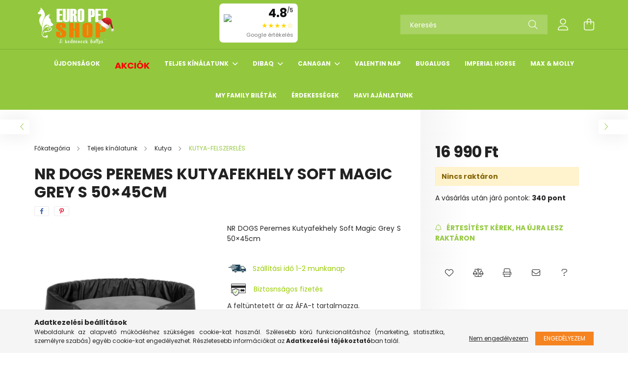

--- FILE ---
content_type: text/html; charset=UTF-8
request_url: https://www.europetshop.hu/NR-DOGS-Peremes-Kutyafekhely-Soft-Magic-Grey-S-504
body_size: 21660
content:
<!DOCTYPE html>
<html lang="hu">
<head>
    <meta charset="utf-8">
<meta name="description" content="NR DOGS Peremes Kutyafekhely Soft Magic Grey S 50×45cm, NR DOGS Peremes Kutyafekhely Soft Magic Grey S 50×45cm">
<meta name="robots" content="index, follow">
<meta http-equiv="X-UA-Compatible" content="IE=Edge">
<meta property="og:site_name" content="Euro Pet Shop" />
<meta property="og:title" content="NR DOGS Peremes Kutyafekhely Soft Magic Grey S 50×45cm">
<meta property="og:description" content="NR DOGS Peremes Kutyafekhely Soft Magic Grey S 50×45cm, NR DOGS Peremes Kutyafekhely Soft Magic Grey S 50×45cm">
<meta property="og:type" content="product">
<meta property="og:url" content="https://www.europetshop.hu/NR-DOGS-Peremes-Kutyafekhely-Soft-Magic-Grey-S-504">
<meta property="og:image" content="https://www.europetshop.hu/img/11972/5999573310324/5999573310324.webp">
<meta name="theme-color" content="#000000">
<meta name="msapplication-TileColor" content="#000000">
<meta name="mobile-web-app-capable" content="yes">
<meta name="apple-mobile-web-app-capable" content="yes">
<meta name="MobileOptimized" content="320">
<meta name="HandheldFriendly" content="true">

<title>NR DOGS Peremes Kutyafekhely Soft Magic Grey S 50×45cm</title>


<script>
var service_type="shop";
var shop_url_main="https://www.europetshop.hu";
var actual_lang="hu";
var money_len="0";
var money_thousend=" ";
var money_dec=",";
var shop_id=11972;
var unas_design_url="https:"+"/"+"/"+"www.europetshop.hu"+"/"+"!common_design"+"/"+"base"+"/"+"002103"+"/";
var unas_design_code='002103';
var unas_base_design_code='2100';
var unas_design_ver=4;
var unas_design_subver=4;
var unas_shop_url='https://www.europetshop.hu';
var responsive="yes";
var price_nullcut_disable=1;
var config_plus=new Array();
config_plus['product_tooltip']=1;
config_plus['cart_redirect']=1;
config_plus['money_type']='Ft';
config_plus['money_type_display']='Ft';
config_plus['already_registered_email']=1;
config_plus['change_address_on_order_methods']=1;
var lang_text=new Array();

var UNAS = UNAS || {};
UNAS.shop={"base_url":'https://www.europetshop.hu',"domain":'www.europetshop.hu',"username":'europetshop.unas.hu',"id":11972,"lang":'hu',"currency_type":'Ft',"currency_code":'HUF',"currency_rate":'1',"currency_length":0,"base_currency_length":0,"canonical_url":'https://www.europetshop.hu/NR-DOGS-Peremes-Kutyafekhely-Soft-Magic-Grey-S-504'};
UNAS.design={"code":'002103',"page":'product_details'};
UNAS.api_auth="400ed35bc762bcc213175f99ed6d1f53";
UNAS.customer={"email":'',"id":0,"group_id":0,"without_registration":0};
UNAS.shop["category_id"]="291438";
UNAS.shop["sku"]="5999573310324";
UNAS.shop["product_id"]="550473933";
UNAS.shop["only_private_customer_can_purchase"] = false;
 

UNAS.text = {
    "button_overlay_close": `Bezár`,
    "popup_window": `Felugró ablak`,
    "list": `lista`,
    "updating_in_progress": `frissítés folyamatban`,
    "updated": `frissítve`,
    "is_opened": `megnyitva`,
    "is_closed": `bezárva`,
    "deleted": `törölve`,
    "consent_granted": `hozzájárulás megadva`,
    "consent_rejected": `hozzájárulás elutasítva`,
    "field_is_incorrect": `mező hibás`,
    "error_title": `Hiba!`,
    "product_variants": `termék változatok`,
    "product_added_to_cart": `A termék a kosárba került`,
    "product_added_to_cart_with_qty_problem": `A termékből csak [qty_added_to_cart] [qty_unit] került kosárba`,
    "product_removed_from_cart": `A termék törölve a kosárból`,
    "reg_title_name": `Név`,
    "reg_title_company_name": `Cégnév`,
    "number_of_items_in_cart": `Kosárban lévő tételek száma`,
    "cart_is_empty": `A kosár üres`,
    "cart_updated": `A kosár frissült`
};


UNAS.text["delete_from_compare"]= `Törlés összehasonlításból`;
UNAS.text["comparison"]= `Összehasonlítás`;

UNAS.text["delete_from_favourites"]= `Törlés a kedvencek közül`;
UNAS.text["add_to_favourites"]= `Kedvencekhez`;

UNAS.text["change_address_error_on_shipping_method"] = `Az újonnan létrehozott cím a kiválasztott szállítási módnál nem használható`;
UNAS.text["change_address_error_on_billing_method"] = `Az újonnan létrehozott cím a kiválasztott számlázási módnál nem használható`;





window.lazySizesConfig=window.lazySizesConfig || {};
window.lazySizesConfig.loadMode=1;
window.lazySizesConfig.loadHidden=false;

window.dataLayer = window.dataLayer || [];
function gtag(){dataLayer.push(arguments)};
gtag('js', new Date());
</script>

<script src="https://www.europetshop.hu/!common_packages/jquery/jquery-3.2.1.js?mod_time=1759314984"></script>
<script src="https://www.europetshop.hu/!common_packages/jquery/plugins/migrate/migrate.js?mod_time=1759314984"></script>
<script src="https://www.europetshop.hu/!common_packages/jquery/plugins/autocomplete/autocomplete.js?mod_time=1759314984"></script>
<script src="https://www.europetshop.hu/!common_packages/jquery/plugins/tools/overlay/overlay.js?mod_time=1759314984"></script>
<script src="https://www.europetshop.hu/!common_packages/jquery/plugins/tools/toolbox/toolbox.expose.js?mod_time=1759314984"></script>
<script src="https://www.europetshop.hu/!common_packages/jquery/plugins/lazysizes/lazysizes.min.js?mod_time=1759314984"></script>
<script src="https://www.europetshop.hu/!common_packages/jquery/plugins/lazysizes/plugins/bgset/ls.bgset.min.js?mod_time=1759314984"></script>
<script src="https://www.europetshop.hu/!common_packages/jquery/own/shop_common/exploded/common.js?mod_time=1764831093"></script>
<script src="https://www.europetshop.hu/!common_packages/jquery/own/shop_common/exploded/common_overlay.js?mod_time=1759314984"></script>
<script src="https://www.europetshop.hu/!common_packages/jquery/own/shop_common/exploded/common_shop_popup.js?mod_time=1759314984"></script>
<script src="https://www.europetshop.hu/!common_packages/jquery/own/shop_common/exploded/page_product_details.js?mod_time=1759314984"></script>
<script src="https://www.europetshop.hu/!common_packages/jquery/own/shop_common/exploded/function_favourites.js?mod_time=1759314984"></script>
<script src="https://www.europetshop.hu/!common_packages/jquery/own/shop_common/exploded/function_compare.js?mod_time=1759314984"></script>
<script src="https://www.europetshop.hu/!common_packages/jquery/own/shop_common/exploded/function_recommend.js?mod_time=1759314984"></script>
<script src="https://www.europetshop.hu/!common_packages/jquery/own/shop_common/exploded/function_product_print.js?mod_time=1759314984"></script>
<script src="https://www.europetshop.hu/!common_packages/jquery/own/shop_common/exploded/function_product_subscription.js?mod_time=1759314984"></script>
<script src="https://www.europetshop.hu/!common_packages/jquery/plugins/hoverintent/hoverintent.js?mod_time=1759314984"></script>
<script src="https://www.europetshop.hu/!common_packages/jquery/own/shop_tooltip/shop_tooltip.js?mod_time=1759314984"></script>
<script src="https://www.europetshop.hu/!common_packages/jquery/plugins/responsive_menu/responsive_menu-unas.js?mod_time=1759314984"></script>
<script src="https://www.europetshop.hu/!common_design/base/002100/main.js?mod_time=1759314986"></script>
<script src="https://www.europetshop.hu/!common_packages/jquery/plugins/flickity/v3/flickity.pkgd.min.js?mod_time=1759314984"></script>
<script src="https://www.europetshop.hu/!common_packages/jquery/plugins/toastr/toastr.min.js?mod_time=1759314984"></script>
<script src="https://www.europetshop.hu/!common_packages/jquery/plugins/tippy/popper-2.4.4.min.js?mod_time=1759314984"></script>
<script src="https://www.europetshop.hu/!common_packages/jquery/plugins/tippy/tippy-bundle.umd.min.js?mod_time=1759314984"></script>
<script src="https://www.europetshop.hu/!common_packages/jquery/plugins/photoswipe/photoswipe.min.js?mod_time=1759314984"></script>
<script src="https://www.europetshop.hu/!common_packages/jquery/plugins/photoswipe/photoswipe-ui-default.min.js?mod_time=1759314984"></script>

<link href="https://www.europetshop.hu/temp/shop_11972_2baf1db9c2ef25bd2bfc6dd9078d3372.css?mod_time=1768907173" rel="stylesheet" type="text/css">

<link href="https://www.europetshop.hu/NR-DOGS-Peremes-Kutyafekhely-Soft-Magic-Grey-S-504" rel="canonical">
<link href="https://www.europetshop.hu/shop_ordered/11972/design_pic/favicon.ico" rel="shortcut icon">
<script>
        var google_consent=1;
    
        gtag('consent', 'default', {
           'ad_storage': 'denied',
           'ad_user_data': 'denied',
           'ad_personalization': 'denied',
           'analytics_storage': 'denied',
           'functionality_storage': 'denied',
           'personalization_storage': 'denied',
           'security_storage': 'granted'
        });

    
        gtag('consent', 'update', {
           'ad_storage': 'denied',
           'ad_user_data': 'denied',
           'ad_personalization': 'denied',
           'analytics_storage': 'denied',
           'functionality_storage': 'denied',
           'personalization_storage': 'denied',
           'security_storage': 'granted'
        });

        </script>
    <script async src="https://www.googletagmanager.com/gtag/js?id=G-KE1EKPCL14"></script>    <script>
    gtag('config', 'G-KE1EKPCL14');

        </script>
        <script>
    var google_analytics=1;

                gtag('event', 'view_item', {
              "currency": "HUF",
              "value": '16990',
              "items": [
                  {
                      "item_id": "5999573310324",
                      "item_name": "NR DOGS Peremes Kutyafekhely Soft Magic Grey S 50×45cm",
                      "item_category": "Teljes kínálatunk/Kutya/KUTYA-FELSZERELÉS",
                      "price": '16990'
                  }
              ],
              'non_interaction': true
            });
               </script>
           <script>
        gtag('config', 'AW-11228417622',{'allow_enhanced_conversions':true});
                </script>
            <script>
        var google_ads=1;

                gtag('event','remarketing', {
            'ecomm_pagetype': 'product',
            'ecomm_prodid': ["5999573310324"],
            'ecomm_totalvalue': 16990        });
            </script>
    
    <script>
    var facebook_pixel=1;
    /* <![CDATA[ */
        !function(f,b,e,v,n,t,s){if(f.fbq)return;n=f.fbq=function(){n.callMethod?
            n.callMethod.apply(n,arguments):n.queue.push(arguments)};if(!f._fbq)f._fbq=n;
            n.push=n;n.loaded=!0;n.version='2.0';n.queue=[];t=b.createElement(e);t.async=!0;
            t.src=v;s=b.getElementsByTagName(e)[0];s.parentNode.insertBefore(t,s)}(window,
                document,'script','//connect.facebook.net/en_US/fbevents.js');

        fbq('init', '242735951801495');
                fbq('track', 'PageView', {}, {eventID:'PageView.aXBRk8XvT908LclxVRxmWAAAJZY'});
        
        fbq('track', 'ViewContent', {
            content_name: 'NR DOGS Peremes Kutyafekhely Soft Magic Grey S 50×45cm',
            content_category: 'Teljes kínálatunk > Kutya > KUTYA-FELSZERELÉS',
            content_ids: ['5999573310324'],
            contents: [{'id': '5999573310324', 'quantity': '1'}],
            content_type: 'product',
            value: 16990.00000012,
            currency: 'HUF'
        }, {eventID:'ViewContent.aXBRk8XvT908LclxVRxmWAAAJZY'});

        
        $(document).ready(function() {
            $(document).on("addToCart", function(event, product_array){
                facebook_event('AddToCart',{
					content_name: product_array.name,
					content_category: product_array.category,
					content_ids: [product_array.sku],
					contents: [{'id': product_array.sku, 'quantity': product_array.qty}],
					content_type: 'product',
					value: product_array.price,
					currency: 'HUF'
				}, {eventID:'AddToCart.' + product_array.event_id});
            });

            $(document).on("addToFavourites", function(event, product_array){
                facebook_event('AddToWishlist', {
                    content_ids: [product_array.sku],
                    content_type: 'product'
                }, {eventID:'AddToFavourites.' + product_array.event_id});
            });
        });

    /* ]]> */
    </script>


<script src="https://www.onlinepenztarca.hu/js/onlinepenztarcajs.js?btr=5l8uA-I3ZmI-nhwOB-vTBoW" async></script>


<script>

;(function() {
  const script = document.createElement('script');
  script.src = 'https://widget.molin.ai/shop-ai.js?w=3xhd1suj';
  script.type = 'module';
  document.head.appendChild(script);
})();

</script>


    <meta content="width=device-width, initial-scale=1.0" name="viewport" />
    <link rel="preconnect" href="https://fonts.gstatic.com">
    <link rel="preload" href="https://fonts.googleapis.com/css2?family=Poppins:wght@400;700&display=swap" as="style" />
    <link rel="stylesheet" href="https://fonts.googleapis.com/css2?family=Poppins:wght@400;700&display=swap" media="print" onload="this.media='all'">
    <noscript>
        <link rel="stylesheet" href="https://fonts.googleapis.com/css2?family=Poppins:wght@400;700&display=swap" />
    </noscript>
    
    
    
    
    

    
    
    
            
        
        
        
        
        
    
    
</head>




<body class='design_ver4 design_subver1 design_subver2 design_subver3 design_subver4' id="ud_shop_artdet">
    <div id="fb-root"></div>
    <script>
        window.fbAsyncInit = function() {
            FB.init({
                xfbml            : true,
                version          : 'v22.0'
            });
        };
    </script>
    <script async defer crossorigin="anonymous" src="https://connect.facebook.net/hu_HU/sdk.js"></script>
    <div id="image_to_cart" style="display:none; position:absolute; z-index:100000;"></div>
<div class="overlay_common overlay_warning" id="overlay_cart_add"></div>
<script>$(document).ready(function(){ overlay_init("cart_add",{"onBeforeLoad":false}); });</script>
<div id="overlay_login_outer"></div>	
	<script>
	$(document).ready(function(){
	    var login_redir_init="";

		$("#overlay_login_outer").overlay({
			onBeforeLoad: function() {
                var login_redir_temp=login_redir_init;
                if (login_redir_act!="") {
                    login_redir_temp=login_redir_act;
                    login_redir_act="";
                }

									$.ajax({
						type: "GET",
						async: true,
						url: "https://www.europetshop.hu/shop_ajax/ajax_popup_login.php",
						data: {
							shop_id:"11972",
							lang_master:"hu",
                            login_redir:login_redir_temp,
							explicit:"ok",
							get_ajax:"1"
						},
						success: function(data){
							$("#overlay_login_outer").html(data);
							if (unas_design_ver >= 5) $("#overlay_login_outer").modal('show');
							$('#overlay_login1 input[name=shop_pass_login]').keypress(function(e) {
								var code = e.keyCode ? e.keyCode : e.which;
								if(code.toString() == 13) {		
									document.form_login_overlay.submit();		
								}	
							});	
						}
					});
								},
			top: 50,
			mask: {
	color: "#000000",
	loadSpeed: 200,
	maskId: "exposeMaskOverlay",
	opacity: 0.7
},
			closeOnClick: (config_plus['overlay_close_on_click_forced'] === 1),
			onClose: function(event, overlayIndex) {
				$("#login_redir").val("");
			},
			load: false
		});
		
			});
	function overlay_login() {
		$(document).ready(function(){
			$("#overlay_login_outer").overlay().load();
		});
	}
	function overlay_login_remind() {
        if (unas_design_ver >= 5) {
            $("#overlay_remind").overlay().load();
        } else {
            $(document).ready(function () {
                $("#overlay_login_outer").overlay().close();
                setTimeout('$("#overlay_remind").overlay().load();', 250);
            });
        }
	}

    var login_redir_act="";
    function overlay_login_redir(redir) {
        login_redir_act=redir;
        $("#overlay_login_outer").overlay().load();
    }
	</script>  
	<div class="overlay_common overlay_info" id="overlay_remind"></div>
<script>$(document).ready(function(){ overlay_init("remind",[]); });</script>

	<script>
    	function overlay_login_error_remind() {
		$(document).ready(function(){
			load_login=0;
			$("#overlay_error").overlay().close();
			setTimeout('$("#overlay_remind").overlay().load();', 250);	
		});
	}
	</script>  
	<div class="overlay_common overlay_info" id="overlay_newsletter"></div>
<script>$(document).ready(function(){ overlay_init("newsletter",[]); });</script>

<script>
function overlay_newsletter() {
    $(document).ready(function(){
        $("#overlay_newsletter").overlay().load();
    });
}
</script>
<div class="overlay_common overlay_info" id="overlay_product_subscription"></div>
<script>$(document).ready(function(){ overlay_init("product_subscription",[]); });</script>
<div class="overlay_common overlay_error" id="overlay_script"></div>
<script>$(document).ready(function(){ overlay_init("script",[]); });</script>
    <script>
    $(document).ready(function() {
        $.ajax({
            type: "GET",
            url: "https://www.europetshop.hu/shop_ajax/ajax_stat.php",
            data: {master_shop_id:"11972",get_ajax:"1"}
        });
    });
    </script>
    

<div id="container" class="no-slideshow  page_shop_artdet_5999573310324  js-ajax-filter-box-checking filter-not-exists">
            <header class="header position-relative">
            
            <div class="header-inner">
                <div class="header-container container">
                    <div class="row gutters-5 flex-nowrap justify-content-center align-items-center">
                            <div id="header_logo_img" class="js-element logo col-auto flex-shrink-1 order-2 order-xl-1" data-element-name="header_logo">
        <div class="header_logo-img-container">
            <div class="header_logo-img-wrapper">
                                                            <a href="https://www.europetshop.hu/">                        <picture>
                                                                                    <img                                  width="168" height="80"
                                                                  src="https://www.europetshop.hu/!common_design/custom/europetshop.unas.hu/element/layout_hu_header_logo-300x80_1_default.png?time=1762858534"
                                 srcset="https://www.europetshop.hu/!common_design/custom/europetshop.unas.hu/element/layout_hu_header_logo-300x80_1_default.png?time=1762858534 1x"
                                 alt="Euro Pet Shop"/>
                        </picture>
                        </a>                                                </div>
        </div>
    </div>


                        <div class="header__left col-auto col-xl order-1 order-xl-2">
                            <div class="d-flex align-items-center justify-content-center">
                                <button type="button" class="hamburger__btn js-hamburger-btn dropdown--btn d-xl-none" id="hamburger__btn" aria-label="hamburger button" data-btn-for=".hamburger__dropdown">
                                    <span class="hamburger__btn-icon icon--hamburger"></span>
                                </button>
                                    <div class="js-element header_text_section_2 d-none d-xl-block" data-element-name="header_text_section_2">
        <div class="element__content ">
                            <div class="element__html slide-1"><!-- Google rating badge 160x80 -->
<a href="https://www.google.com/search?hl=hu&q=Euro%20Pet%20Shop%20V%C3%A9lem%C3%A9nyek&rflfq=1&num=20&stick=H4sIAAAAAAAAAONgkxI2MTY2sTA2t7AwN7c0NzI1sjQ02sDI-IpRyrW0KF8hILVEITgjv0Ah7PDKnNTcwyvzKlOzF7HikQQAzHLELlQAAAA&rldimm=4334837887797252912&tbm=lcl&sa=X&ved=0CB8Q9fQKKABqFwoTCKi76IiC748DFQAAAAAdAAAAABAG&biw=1657&bih=885&dpr=1#lkt=LocalPoiReviews" target="_blank" rel="noopener noreferrer" target="_blank" rel="noopener noreferrer"
   aria-label="Google vélemények - Euro Pet Export Kft"
   style="display:inline-block; width:160px; height:80px; text-decoration:none; border-radius:8px; overflow:hidden;">
  <div style="box-sizing:border-box; width:160px; height:80px; background:#ffffff; padding:8px; display:flex; align-items:center; justify-content:space-between; gap:8px; border:1px solid rgba(0,0,0,0.06);">
    
    <!-- Google icon -->
    <img alt="Google" src="https://t3.gstatic.com/faviconV2?url=https://www.google.com/&client=LOCAL_TOP_WEB_PROVIDERS&type=FAVICON&size=32&fallback_opts=TYPE,SIZE,URL=="
         style="width:36px; height:36px; display:block; flex:0 0 36px;">

    <!-- Right side block -->
    <div style="display:flex; flex-direction:column; justify-content:center; flex:1; min-width:0;">

      <!-- Rating number aligned right -->
      <div style="font-weight:700; font-size:24px; line-height:1; color:#111; display:flex; justify-content:flex-end; gap:4px;">
        <span>4.8</span>
        <span style="font-size:12px; color:#666;">/5</span>
      </div>

      <!-- Stars -->
      <div style="margin-top:6px; font-size:14px; color:#FFD700; line-height:1; text-align:right;">
       ★★★★☆
      </div>


      <!-- Label -->
      <div style="font-size:11px; color:#777; margin-top:4px; text-align:right;">
        Google értékelés
      </div>
    </div>

  </div>
</a>


  
 

</div>
                    </div>
    </div>

                            </div>
                        </div>

                        <div class="header__right col col-xl-auto order-3 py-3 py-lg-5">
                            <div class="d-flex align-items-center justify-content-end">
                                
                                
                                <div class="search-open-btn d-block d-lg-none icon--search text-center" onclick="toggleSearch();"></div>
                                <div class="search__container">
                                    <div class="search-box position-relative ml-auto container px-0 browser-is-chrome" id="box_search_content">
    <form name="form_include_search" id="form_include_search" action="https://www.europetshop.hu/shop_search.php" method="get">
        <div class="box-search-group mb-0">
            <input data-stay-visible-breakpoint="992" name="search" id="box_search_input" value=""
                   aria-label="Keresés" pattern=".{3,100}" title="Hosszabb kereső kifejezést írjon be!" placeholder="Keresés"
                   type="text" maxlength="100" class="ac_input form-control js-search-input" autocomplete="off" required            >
            <div class="search-box__search-btn-outer input-group-append" title="Keresés">
                <button class="search-btn" aria-label="Keresés">
                    <span class="search-btn-icon icon--search"></span>
                </button>
            </div>
            <div class="search__loading">
                <div class="loading-spinner--small"></div>
            </div>
        </div>
        <div class="search-box__mask"></div>
    </form>
    <div class="ac_results"></div>
</div>
<script>
    $(document).ready(function(){
        $(document).on('smartSearchInputLoseFocus', function(){
            if ($('.js-search-smart-autocomplete').length>0) {
                setTimeout(function(){
                    let height = $(window).height() - ($('.js-search-smart-autocomplete').offset().top - $(window).scrollTop()) - 20;
                    $('.search-smart-autocomplete').css('max-height', height + 'px');
                }, 300);
            }
        });
    });
</script>



                                </div>
                                <div class="profil__container">
                                                <div class="profile">
            <button type="button" class="profile__btn js-profile-btn dropdown--btn" id="profile__btn" data-orders="https://www.europetshop.hu/shop_order_track.php" aria-label="profile button" data-btn-for=".profile__dropdown">
                <span class="profile__btn-icon icon--head"></span>
            </button>
        </div>
    
                                </div>
                                <div class="cart-box__container pr-3 pr-xl-0">
                                    <button class="cart-box__btn dropdown--btn" aria-label="cart button" type="button" data-btn-for=".cart-box__dropdown">
                                        <span class="cart-box__btn-icon icon--cart">
                                                <span id='box_cart_content' class='cart-box'>            </span>
                                        </span>
                                    </button>
                                </div>
                            </div>
                        </div>
                    </div>
                </div>
            </div>
                            <div class="header-menus d-none d-xl-block">
                    <div class="container text-center position-relative">
                        <ul class="main-menus d-none d-lg-flex justify-content-center text-left js-main-menus-content cat-menus level-0 plus-menus level-0" data-level="0">
                                <li class='cat-menu  is-spec-item js-cat-menu-new' data-id="new">

        <span class="cat-menu__name font-weight-bold">
                            <a class='cat-menu__link font-weight-bold' href='https://www.europetshop.hu/shop_artspec.php?artspec=2' >
                            Újdonságok            </a>
        </span>

            </li>
    <li class='cat-menu  is-spec-item js-cat-menu-akcio' data-id="akcio">

        <span class="cat-menu__name font-weight-bold">
                            <a class='cat-menu__link font-weight-bold' href='https://www.europetshop.hu/shop_artspec.php?artspec=1' >
                            AKCIÓK            </a>
        </span>

            </li>
    <li class='cat-menu  has-child js-cat-menu-185808' data-id="185808">

        <span class="cat-menu__name font-weight-bold">
                            <a class='cat-menu__link font-weight-bold' href='https://www.europetshop.hu/Teljes-kinalatunk' >
                            Teljes kínálatunk            </a>
        </span>

        			    <div class="cat-menu__sublist js-sublist level-1 ">
        <div class="sublist-inner js-sublist-inner ps__child--consume">
            <div class="cat-menu__sublist-inner d-flex">
                <div class="flex-grow-1">
                    <ul class="cat-menus level-1 row" data-level="cat-level-1">
                                                    <li class="col-2 mb-5 cat-menu has-child js-cat-menu-358608" data-id="358608">
                                <span class="cat-menu__name text-uppercase font-weight-bold" >
                                    <a class="cat-menu__link" href="https://www.europetshop.hu/KUTYA" >
                                    Kutya
                                                                            </a>
                                </span>
                                                                        <div class="cat-menu__list level-2">
        <ul class="cat-menus level-2" data-level="cat-level-2">
                            <li class="cat-menu js-cat-menu-225289" data-id="225289">
                    <span class="cat-menu__name" >
                        <a class="cat-menu__link" href="https://www.europetshop.hu/KUTYA-SZARAZ" >                        KUTYA-SZÁRAZ
                                                    </a>                    </span>
                                    </li>
                            <li class="cat-menu js-cat-menu-506593" data-id="506593">
                    <span class="cat-menu__name" >
                        <a class="cat-menu__link" href="https://www.europetshop.hu/KUTYA-NEDVES" >                        KUTYA-NEDVES
                                                    </a>                    </span>
                                    </li>
                            <li class="cat-menu js-cat-menu-858619" data-id="858619">
                    <span class="cat-menu__name" >
                        <a class="cat-menu__link" href="https://www.europetshop.hu/KUTYA-JUTALOMFALAT" >                        KUTYA-JUTALOMFALAT
                                                    </a>                    </span>
                                    </li>
                            <li class="cat-menu js-cat-menu-291438" data-id="291438">
                    <span class="cat-menu__name" >
                        <a class="cat-menu__link" href="https://www.europetshop.hu/spl/291438/KUTYA-FELSZERELES" >                        KUTYA-FELSZERELÉS
                                                    </a>                    </span>
                                    </li>
                            <li class="cat-menu js-cat-menu-577296" data-id="577296">
                    <span class="cat-menu__name" >
                        <a class="cat-menu__link" href="https://www.europetshop.hu/spl/577296/KUTYA-JATEK" >                        KUTYA-JÁTÉK
                                                    </a>                    </span>
                                    </li>
                            <li class="cat-menu js-cat-menu-867746" data-id="867746">
                    <span class="cat-menu__name" >
                        <a class="cat-menu__link" href="https://www.europetshop.hu/spl/867746/KUTYA-EGESZSEGUGY" >                        KUTYA-EGÉSZSÉGÜGY
                                                    </a>                    </span>
                                    </li>
                            <li class="cat-menu js-cat-menu-317140" data-id="317140">
                    <span class="cat-menu__name" >
                        <a class="cat-menu__link" href="https://www.europetshop.hu/KUTYA-TESZTA" >                        KUTYA-TÉSZTA
                                                    </a>                    </span>
                                    </li>
                                </ul>
    </div>


                                                            </li>
                                                    <li class="col-2 mb-5 cat-menu has-child js-cat-menu-179472" data-id="179472">
                                <span class="cat-menu__name text-uppercase font-weight-bold" >
                                    <a class="cat-menu__link" href="https://www.europetshop.hu/LO" >
                                    LÓ
                                                                            </a>
                                </span>
                                                                        <div class="cat-menu__list level-2">
        <ul class="cat-menus level-2" data-level="cat-level-2">
                            <li class="cat-menu js-cat-menu-124483" data-id="124483">
                    <span class="cat-menu__name" >
                        <a class="cat-menu__link" href="https://www.europetshop.hu/LO-CSEMEGE" >                        LÓ CSEMEGE
                                                    </a>                    </span>
                                    </li>
                            <li class="cat-menu js-cat-menu-789419" data-id="789419">
                    <span class="cat-menu__name" >
                        <a class="cat-menu__link" href="https://www.europetshop.hu/LO-EGESZSEGUGY" >                        LÓ-EGÉSZSÉGÜGY
                                                    </a>                    </span>
                                    </li>
                            <li class="cat-menu js-cat-menu-645098" data-id="645098">
                    <span class="cat-menu__name" >
                        <a class="cat-menu__link" href="https://www.europetshop.hu/LO-FELSZERELES" >                        LÓ-FELSZERELÉS
                                                    </a>                    </span>
                                    </li>
                                </ul>
    </div>


                                                            </li>
                                                    <li class="col-2 mb-5 cat-menu has-child js-cat-menu-499526" data-id="499526">
                                <span class="cat-menu__name text-uppercase font-weight-bold" >
                                    <a class="cat-menu__link" href="https://www.europetshop.hu/MACSKA" >
                                    MACSKA
                                                                            </a>
                                </span>
                                                                        <div class="cat-menu__list level-2">
        <ul class="cat-menus level-2" data-level="cat-level-2">
                            <li class="cat-menu js-cat-menu-466279" data-id="466279">
                    <span class="cat-menu__name" >
                        <a class="cat-menu__link" href="https://www.europetshop.hu/MACSKA-SZARAZ" >                        MACSKA-SZÁRAZ
                                                    </a>                    </span>
                                    </li>
                            <li class="cat-menu js-cat-menu-715978" data-id="715978">
                    <span class="cat-menu__name" >
                        <a class="cat-menu__link" href="https://www.europetshop.hu/MACSKA-NEDVES" >                        MACSKA-NEDVES
                                                    </a>                    </span>
                                    </li>
                            <li class="cat-menu js-cat-menu-316674" data-id="316674">
                    <span class="cat-menu__name" >
                        <a class="cat-menu__link" href="https://www.europetshop.hu/MACSKA-JUTALOMFALAT" >                        MACSKA-JUTALOMFALAT
                                                    </a>                    </span>
                                    </li>
                            <li class="cat-menu js-cat-menu-385450" data-id="385450">
                    <span class="cat-menu__name" >
                        <a class="cat-menu__link" href="https://www.europetshop.hu/spl/385450/MACSKA-FELSZERELES" >                        MACSKA-FELSZERELÉS
                                                    </a>                    </span>
                                    </li>
                            <li class="cat-menu js-cat-menu-388325" data-id="388325">
                    <span class="cat-menu__name" >
                        <a class="cat-menu__link" href="https://www.europetshop.hu/MACSKA-JATEK" >                        MACSKA-JÁTÉK
                                                    </a>                    </span>
                                    </li>
                            <li class="cat-menu js-cat-menu-786268" data-id="786268">
                    <span class="cat-menu__name" >
                        <a class="cat-menu__link" href="https://www.europetshop.hu/MACSKA-EGESZSEGUGY" >                        MACSKA-EGÉSZSÉGÜGY
                                                    </a>                    </span>
                                    </li>
                                </ul>
    </div>


                                                            </li>
                                                    <li class="col-2 mb-5 cat-menu has-child js-cat-menu-577106" data-id="577106">
                                <span class="cat-menu__name text-uppercase font-weight-bold" >
                                    <a class="cat-menu__link" href="https://www.europetshop.hu/MADAR" >
                                    MADÁR
                                                                            </a>
                                </span>
                                                                        <div class="cat-menu__list level-2">
        <ul class="cat-menus level-2" data-level="cat-level-2">
                            <li class="cat-menu js-cat-menu-115274" data-id="115274">
                    <span class="cat-menu__name" >
                        <a class="cat-menu__link" href="https://www.europetshop.hu/MADAR-ELEDEL" >                        MADÁR-ELEDEL
                                                    </a>                    </span>
                                    </li>
                            <li class="cat-menu js-cat-menu-702319" data-id="702319">
                    <span class="cat-menu__name" >
                        <a class="cat-menu__link" href="https://www.europetshop.hu/MADAR-FELSZERELES" >                        MADÁR-FELSZERELÉS
                                                    </a>                    </span>
                                    </li>
                                </ul>
    </div>


                                                            </li>
                                                    <li class="col-2 mb-5 cat-menu has-child js-cat-menu-309898" data-id="309898">
                                <span class="cat-menu__name text-uppercase font-weight-bold" >
                                    <a class="cat-menu__link" href="https://www.europetshop.hu/HAL" >
                                    HAL
                                                                            </a>
                                </span>
                                                                        <div class="cat-menu__list level-2">
        <ul class="cat-menus level-2" data-level="cat-level-2">
                            <li class="cat-menu js-cat-menu-477789" data-id="477789">
                    <span class="cat-menu__name" >
                        <a class="cat-menu__link" href="https://www.europetshop.hu/HAL-ELEDEL" >                        HAL-ELEDEL
                                                    </a>                    </span>
                                    </li>
                            <li class="cat-menu js-cat-menu-681473" data-id="681473">
                    <span class="cat-menu__name" >
                        <a class="cat-menu__link" href="https://www.europetshop.hu/HAL-FELSZERELES" >                        HAL-FELSZERELÉS
                                                    </a>                    </span>
                                    </li>
                                </ul>
    </div>


                                                            </li>
                                                    <li class="col-2 mb-5 cat-menu has-child js-cat-menu-727508" data-id="727508">
                                <span class="cat-menu__name text-uppercase font-weight-bold" >
                                    <a class="cat-menu__link" href="https://www.europetshop.hu/RAGCSALO" >
                                    RÁGCSÁLÓ
                                                                            </a>
                                </span>
                                                                        <div class="cat-menu__list level-2">
        <ul class="cat-menus level-2" data-level="cat-level-2">
                            <li class="cat-menu js-cat-menu-160813" data-id="160813">
                    <span class="cat-menu__name" >
                        <a class="cat-menu__link" href="https://www.europetshop.hu/RAGCSALO-ELEDEL" >                        RÁGCSÁLÓ-ELEDEL
                                                    </a>                    </span>
                                    </li>
                            <li class="cat-menu js-cat-menu-116237" data-id="116237">
                    <span class="cat-menu__name" >
                        <a class="cat-menu__link" href="https://www.europetshop.hu/RAGCSALO-FELSZERELES" >                        RÁGCSÁLÓ-FELSZERELÉS
                                                    </a>                    </span>
                                    </li>
                                </ul>
    </div>


                                                            </li>
                                            </ul>
                </div>
                            </div>
        </div>
    </div>


            </li>
    <li class='cat-menu  has-child js-cat-menu-930247' data-id="930247">

        <span class="cat-menu__name font-weight-bold">
                            <a class='cat-menu__link font-weight-bold' href='https://www.europetshop.hu/Dibaq-Spanyoltap' >
                            DIBAQ            </a>
        </span>

        			    <div class="cat-menu__sublist js-sublist level-1 has-banner">
        <div class="sublist-inner js-sublist-inner ps__child--consume">
            <div class="cat-menu__sublist-inner d-flex">
                <div class="flex-grow-1">
                    <ul class="cat-menus level-1 row" data-level="cat-level-1">
                                                    <li class="col-custom-5 mb-5 cat-menu js-cat-menu-762208" data-id="762208">
                                <span class="cat-menu__name text-uppercase font-weight-bold" >
                                    <a class="cat-menu__link" href="https://www.europetshop.hu/DIBAQ-SENSE-Super-Premium" >
                                    DIBAQ SENSE Super Premium táp Kutyáknak
                                                                            </a>
                                </span>
                                                            </li>
                                                    <li class="col-custom-5 mb-5 cat-menu js-cat-menu-671434" data-id="671434">
                                <span class="cat-menu__name text-uppercase font-weight-bold" >
                                    <a class="cat-menu__link" href="https://www.europetshop.hu/DIBAQ-SENSE-Super-Premium-tap-Macskaknak" >
                                    DIBAQ SENSE Super Premium táp Macskáknak
                                                                            </a>
                                </span>
                                                            </li>
                                                    <li class="col-custom-5 mb-5 cat-menu js-cat-menu-630176" data-id="630176">
                                <span class="cat-menu__name text-uppercase font-weight-bold" >
                                    <a class="cat-menu__link" href="https://www.europetshop.hu/Natural-Moments-Premium-Kutyatap" >
                                    Natural Moments Premium Kutyatáp
                                                                            </a>
                                </span>
                                                            </li>
                                                    <li class="col-custom-5 mb-5 cat-menu js-cat-menu-493213" data-id="493213">
                                <span class="cat-menu__name text-uppercase font-weight-bold" >
                                    <a class="cat-menu__link" href="https://www.europetshop.hu/Natural-Moments-Premium-Macskatap" >
                                    Natural Moments Premium Macskatáp
                                                                            </a>
                                </span>
                                                            </li>
                                                    <li class="col-custom-5 mb-5 cat-menu js-cat-menu-232157" data-id="232157">
                                <span class="cat-menu__name text-uppercase font-weight-bold" >
                                    <a class="cat-menu__link" href="https://www.europetshop.hu/Dican-Up-Kutyatap" >
                                    Dican Up Kutyatáp
                                                                            </a>
                                </span>
                                                            </li>
                                                    <li class="col-custom-5 mb-5 cat-menu js-cat-menu-540817" data-id="540817">
                                <span class="cat-menu__name text-uppercase font-weight-bold" >
                                    <a class="cat-menu__link" href="https://www.europetshop.hu/Dicat-Up-Macskatap" >
                                    Dicat Up Macskatáp
                                                                            </a>
                                </span>
                                                            </li>
                                            </ul>
                </div>
                                    <div class="cat-banner pl-3"><!-- Kezdődik a banner kódja -->
<a href="IDE_MASOLD_A_KATEGORIA_LINKJET" style="display: block; position: relative; width: 240px; text-decoration: none; border: none; background-color: #f0f0f0; overflow: hidden;">
    
  <!-- Háttérkép (800x126px arányú képet használj) -->
  <img 
    src="https://www.europetshop.hu/shop_ordered/11972/pic/Dibaqu_Sense_240x240.jpg" 
    alt="Szuper Prémium Kutya és Macskatáp" 
    style="display: block; width: 240px; height: auto; border: none;"
  >
    
  <!-- Szöveg a képen (középre igazítva) -->
  <div style="position: absolute; top: 0; left: 0; width: 100%; height: 100%; display: flex; align-items: center; justify-content: center; background-color: rgba(0, 0, 0, 0.3);">
    <span style="color: white; font-size: 22px; font-weight: bold; text-align: center; padding: 10px; text-shadow: 1px 1px 3px rgba(0,0,0,0.7); font-family: Arial, Helvetica, sans-serif;"> </span>
  </div>

</a>
<!-- Itt a vége a banner kódjának --></div>
                            </div>
        </div>
    </div>


            </li>
    <li class='cat-menu  has-child js-cat-menu-908619' data-id="908619">

        <span class="cat-menu__name font-weight-bold">
                            <a class='cat-menu__link font-weight-bold' href='https://www.europetshop.hu/Canagan' >
                            CANAGAN            </a>
        </span>

        			    <div class="cat-menu__sublist js-sublist level-1 ">
        <div class="sublist-inner js-sublist-inner ps__child--consume">
            <div class="cat-menu__sublist-inner d-flex">
                <div class="flex-grow-1">
                    <ul class="cat-menus level-1 row" data-level="cat-level-1">
                                                    <li class="col-2 mb-5 cat-menu has-child js-cat-menu-617181" data-id="617181">
                                <span class="cat-menu__name text-uppercase font-weight-bold" >
                                    <a class="cat-menu__link" href="https://www.europetshop.hu/Canagan-Kutya" >
                                    CANAGAN KUTYA
                                                                            </a>
                                </span>
                                                                        <div class="cat-menu__list level-2">
        <ul class="cat-menus level-2" data-level="cat-level-2">
                            <li class="cat-menu js-cat-menu-664380" data-id="664380">
                    <span class="cat-menu__name" >
                        <a class="cat-menu__link" href="https://www.europetshop.hu/CANAGAN-KUTYA-SZARAZ" >                        CANAGAN KUTYA SZÁRAZ
                                                    </a>                    </span>
                                    </li>
                            <li class="cat-menu js-cat-menu-275196" data-id="275196">
                    <span class="cat-menu__name" >
                        <a class="cat-menu__link" href="https://www.europetshop.hu/CANAGAN-KUTYA-NEDVES" >                        CANAGAN KUTYA NEDVES
                                                    </a>                    </span>
                                    </li>
                            <li class="cat-menu js-cat-menu-525098" data-id="525098">
                    <span class="cat-menu__name" >
                        <a class="cat-menu__link" href="https://www.europetshop.hu/CANAGAN-KUTYA-JUTALOMFALAT" >                        CANAGAN KUTYA JUTALOMFALAT
                                                    </a>                    </span>
                                    </li>
                                </ul>
    </div>


                                                            </li>
                                                    <li class="col-2 mb-5 cat-menu has-child js-cat-menu-350243" data-id="350243">
                                <span class="cat-menu__name text-uppercase font-weight-bold" >
                                    <a class="cat-menu__link" href="https://www.europetshop.hu/Canagan-Macska" >
                                    CANAGAN MACSKA
                                                                            </a>
                                </span>
                                                                        <div class="cat-menu__list level-2">
        <ul class="cat-menus level-2" data-level="cat-level-2">
                            <li class="cat-menu js-cat-menu-539950" data-id="539950">
                    <span class="cat-menu__name" >
                        <a class="cat-menu__link" href="https://www.europetshop.hu/CANAGAN-MACSKA-SZARAZ" >                        CANAGAN MACSKA SZÁRAZ
                                                    </a>                    </span>
                                    </li>
                            <li class="cat-menu js-cat-menu-784010" data-id="784010">
                    <span class="cat-menu__name" >
                        <a class="cat-menu__link" href="https://www.europetshop.hu/CANAGAN-MACSKA-NEDVES" >                        CANAGAN MACSKA NEDVES
                                                    </a>                    </span>
                                    </li>
                                </ul>
    </div>


                                                            </li>
                                            </ul>
                </div>
                            </div>
        </div>
    </div>


            </li>
    <li class='cat-menu  js-cat-menu-593966' data-id="593966">

        <span class="cat-menu__name font-weight-bold">
                            <a class='cat-menu__link font-weight-bold' href='https://www.europetshop.hu/Valentin-nap' >
                            Valentin nap            </a>
        </span>

            </li>
    <li class='cat-menu  js-cat-menu-557458' data-id="557458">

        <span class="cat-menu__name font-weight-bold">
                            <a class='cat-menu__link font-weight-bold' href='https://www.europetshop.hu/BUGALUGS' >
                            BUGALUGS            </a>
        </span>

            </li>
    <li class='cat-menu  js-cat-menu-976643' data-id="976643">

        <span class="cat-menu__name font-weight-bold">
                            <a class='cat-menu__link font-weight-bold' href='https://www.europetshop.hu/i' >
                            Imperial Horse            </a>
        </span>

            </li>
    <li class='cat-menu  js-cat-menu-693416' data-id="693416">

        <span class="cat-menu__name font-weight-bold">
                            <a class='cat-menu__link font-weight-bold' href='https://www.europetshop.hu/MaxMolly' >
                            Max & Molly            </a>
        </span>

            </li>
    <li class='cat-menu  js-cat-menu-480462' data-id="480462">

        <span class="cat-menu__name font-weight-bold">
                            <a class='cat-menu__link font-weight-bold' href='https://www.europetshop.hu/GRAVIROZHATO-BILETAK' >
                            MY FAMILY BILÉTÁK            </a>
        </span>

            </li>

<script>
    $(document).ready(function () {
                    $('.cat-menu.has-child').hoverIntent({
                over: function () {
                    $(this).addClass('is-opened');
                    $('html').addClass('cat-level-0-is-opened');
                },
                out: function () {
                    $(this).removeClass('is-opened');
                    $('html').removeClass('cat-level-0-is-opened');
                },
                interval: 100,
                sensitivity: 10,
                timeout: 250
            });
            });
</script>

                            			<li class="plus-menu" data-id="930300">
			<span class="plus-menu__name font-weight-bold">
									<a class="plus-menu__link" href="https://www.europetshop.hu/blog" >
									Érdekességek
				</a>
			</span>
					</li>
			<li class="plus-menu" data-id="914598">
			<span class="plus-menu__name font-weight-bold">
									<a class="plus-menu__link" href="https://www.europetshop.hu/ajanlatunk" >
									Havi ajánlatunk
				</a>
			</span>
					</li>
		<script>
		$(document).ready(function () {
							$('.plus-menu.has-child').hoverIntent({
					over: function () {
						$(this).addClass('is-opened');
						$('html').addClass('cat-level-0-is-opened');
					},
					out: function () {
						$(this).removeClass('is-opened');
						$('html').removeClass('cat-level-0-is-opened');
					},
					interval: 100,
					sensitivity: 10,
					timeout: 0
				});
					});
	</script>


                        </ul>
                    </div>
                </div>
                    </header>
    
            <main class="main">
            <div class="main__content">
                                
                <div class="page_content_outer">
                    
<link rel="stylesheet" type="text/css" href="https://www.europetshop.hu/!common_packages/jquery/plugins/photoswipe/css/default-skin.min.css">
<link rel="stylesheet" type="text/css" href="https://www.europetshop.hu/!common_packages/jquery/plugins/photoswipe/css/photoswipe.min.css">


<script>
    var $clickElementToInitPs = '.js-init-ps';

    var initPhotoSwipeFromDOM = function() {
        var $pswp = $('.pswp')[0];
        var $psDatas = $('.photoSwipeDatas');

        $psDatas.each( function() {
            var $pics = $(this),
                getItems = function() {
                    var items = [];
                    $pics.find('a').each(function() {
                        var $this = $(this),
                            $href   = $this.attr('href'),
                            $size   = $this.data('size').split('x'),
                            $width  = $size[0],
                            $height = $size[1],
                            item = {
                                src : $href,
                                w   : $width,
                                h   : $height
                            };
                        items.push(item);
                    });
                    return items;
                };

            var items = getItems();

            $($clickElementToInitPs).on('click', function (event) {
                var $this = $(this);
                event.preventDefault();

                var $index = parseInt($this.attr('data-loop-index'));
                var options = {
                    index: $index,
                    history: false,
                    bgOpacity: 0.5,
                    shareEl: false,
                    showHideOpacity: true,
                    getThumbBoundsFn: function (index) {
                        /** azon képeről nagyítson a photoswipe, melyek láthatók
                        **/
                        var thumbnails = $($clickElementToInitPs).map(function() {
                            var $this = $(this);
                            if ($this.is(":visible")) {
                                return this;
                            }
                        }).get();
                        var thumbnail = thumbnails[index];
                        var pageYScroll = window.pageYOffset || document.documentElement.scrollTop;
                        var zoomedImgHeight = items[index].h;
                        var zoomedImgWidth = items[index].w;
                        var zoomedImgRatio = zoomedImgHeight / zoomedImgWidth;
                        var rect = thumbnail.getBoundingClientRect();
                        var zoomableImgHeight = rect.height;
                        var zoomableImgWidth = rect.width;
                        var zoomableImgRatio = (zoomableImgHeight / zoomableImgWidth);
                        var offsetY = 0;
                        var offsetX = 0;
                        var returnWidth = zoomableImgWidth;

                        if (zoomedImgRatio < 1) { /* a nagyított kép fekvő */
                            if (zoomedImgWidth < zoomableImgWidth) { /*A nagyított kép keskenyebb */
                                offsetX = (zoomableImgWidth - zoomedImgWidth) / 2;
                                offsetY = (Math.abs(zoomableImgHeight - zoomedImgHeight)) / 2;
                                returnWidth = zoomedImgWidth;
                            } else { /*A nagyított kép szélesebb */
                                offsetY = (zoomableImgHeight - (zoomableImgWidth * zoomedImgRatio)) / 2;
                            }

                        } else if (zoomedImgRatio > 1) { /* a nagyított kép álló */
                            if (zoomedImgHeight < zoomableImgHeight) { /*A nagyított kép alacsonyabb */
                                offsetX = (zoomableImgWidth - zoomedImgWidth) / 2;
                                offsetY = (zoomableImgHeight - zoomedImgHeight) / 2;
                                returnWidth = zoomedImgWidth;
                            } else { /*A nagyított kép magasabb */
                                offsetX = (zoomableImgWidth - (zoomableImgHeight / zoomedImgRatio)) / 2;
                                if (zoomedImgRatio > zoomableImgRatio) returnWidth = zoomableImgHeight / zoomedImgRatio;
                            }
                        } else { /*A nagyított kép négyzetes */
                            if (zoomedImgWidth < zoomableImgWidth) { /*A nagyított kép keskenyebb */
                                offsetX = (zoomableImgWidth - zoomedImgWidth) / 2;
                                offsetY = (Math.abs(zoomableImgHeight - zoomedImgHeight)) / 2;
                                returnWidth = zoomedImgWidth;
                            } else { /*A nagyított kép szélesebb */
                                offsetY = (zoomableImgHeight - zoomableImgWidth) / 2;
                            }
                        }

                        return {x: rect.left + offsetX, y: rect.top + pageYScroll + offsetY, w: returnWidth};
                    },
                    getDoubleTapZoom: function (isMouseClick, item) {
                        if (isMouseClick) {
                            return 1;
                        } else {
                            return item.initialZoomLevel < 0.7 ? 1 : 1.5;
                        }
                    }
                };

                var photoSwipe = new PhotoSwipe($pswp, PhotoSwipeUI_Default, items, options);
                photoSwipe.init();
            });
        });
    };
</script>


<div id='page_artdet_content' class='artdet artdet--type-1 position-relative'>

    
            <div class="artdet__pagination-wrap">
            <div class='artdet__pagination-btn artdet__pagination-prev desktop d-none d-md-flex' onclick="product_det_prevnext('https://www.europetshop.hu/NR-DOGS-Peremes-Kutyafekhely-Soft-Magic-Grey-S-504','?cat=291438&sku=5999573310324&action=prev_js')">
                <div class="icon--arrow-left"></div>
            </div>
            <div class='artdet__pagination-btn artdet__pagination-next desktop d-none d-md-flex' onclick="product_det_prevnext('https://www.europetshop.hu/NR-DOGS-Peremes-Kutyafekhely-Soft-Magic-Grey-S-504','?cat=291438&sku=5999573310324&action=next_js')">
                <div class="icon--arrow-right"></div>
            </div>
        </div>
    
    <script>
<!--
var lang_text_warning=`Figyelem!`
var lang_text_required_fields_missing=`Kérjük töltse ki a kötelező mezők mindegyikét!`
function formsubmit_artdet() {
   cart_add("5999573310324","",null,1)
}
$(document).ready(function(){
	select_base_price("5999573310324",1);
	
	
});
// -->
</script>


    <form name="form_temp_artdet">


        <div class="artdet__pic-data-wrap js-product">
            <div class="container">
                <div class="row">
                    <div class='artdet__img-data-left col-md-7 col-lg-8'>
                        <div class="prev-next-breadcrumb row align-items-center">
                                                            <div class='artdet__pagination-btn artdet__pagination-prev mobile d-md-none' onclick="product_det_prevnext('https://www.europetshop.hu/NR-DOGS-Peremes-Kutyafekhely-Soft-Magic-Grey-S-504','?cat=291438&sku=5999573310324&action=prev_js')">
                                    <div class="icon--arrow-left"></div>
                                </div>
                                                        <div class="col text-center text-md-left">        <nav class="breadcrumb__inner  font-s cat-level-3">
        <span class="breadcrumb__item breadcrumb__home is-clickable">
            <a href="https://www.europetshop.hu/sct/0/" class="breadcrumb-link breadcrumb-home-link" aria-label="Főkategória" title="Főkategória">
                <span class='breadcrumb__text'>Főkategória</span>
            </a>
        </span>
                    <span class="breadcrumb__item">
                                    <a href="https://www.europetshop.hu/Teljes-kinalatunk" class="breadcrumb-link">
                        <span class="breadcrumb__text">Teljes kínálatunk</span>
                    </a>
                
                <script>
                    $("document").ready(function(){
                        $(".js-cat-menu-185808").addClass("is-selected");
                    });
                </script>
            </span>
                    <span class="breadcrumb__item visible-on-product-list">
                                    <a href="https://www.europetshop.hu/KUTYA" class="breadcrumb-link">
                        <span class="breadcrumb__text">Kutya</span>
                    </a>
                
                <script>
                    $("document").ready(function(){
                        $(".js-cat-menu-358608").addClass("is-selected");
                    });
                </script>
            </span>
                    <span class="breadcrumb__item">
                                    <a href="https://www.europetshop.hu/spl/291438/KUTYA-FELSZERELES" class="breadcrumb-link">
                        <span class="breadcrumb__text">KUTYA-FELSZERELÉS</span>
                    </a>
                
                <script>
                    $("document").ready(function(){
                        $(".js-cat-menu-291438").addClass("is-selected");
                    });
                </script>
            </span>
            </nav>
</div>
                                                            <div class='artdet__pagination-btn artdet__pagination-next mobile d-md-none' onclick="product_det_prevnext('https://www.europetshop.hu/NR-DOGS-Peremes-Kutyafekhely-Soft-Magic-Grey-S-504','?cat=291438&sku=5999573310324&action=next_js')">
                                    <div class="icon--arrow-right"></div>
                                </div>
                                                    </div>
                        <div class="artdet__name-wrap mb-4">
                            <div class="d-flex flex-wrap align-items-center mb-3">
                                                                <h1 class='artdet__name line-clamp--3-12 mb-0 font-weight-bold text-uppercase'>NR DOGS Peremes Kutyafekhely Soft Magic Grey S 50×45cm
</h1>
                            </div>

                                                                                        <div class="artdet__social font-s d-flex align-items-center">
                                                                                                                        <button class="artdet__social-icon artdet__social-icon--facebook" type="button" aria-label="facebook" data-tippy="facebook" onclick='window.open("https://www.facebook.com/sharer.php?u=https%3A%2F%2Fwww.europetshop.hu%2FNR-DOGS-Peremes-Kutyafekhely-Soft-Magic-Grey-S-504")'></button>
                                                                                    <button class="artdet__social-icon artdet__social-icon--pinterest" type="button" aria-label="pinterest" data-tippy="pinterest" onclick='window.open("http://www.pinterest.com/pin/create/button/?url=https%3A%2F%2Fwww.europetshop.hu%2FNR-DOGS-Peremes-Kutyafekhely-Soft-Magic-Grey-S-504&media=https%3A%2F%2Fwww.europetshop.hu%2Fimg%2F11972%2F5999573310324%2F5999573310324.webp&description=NR+DOGS+Peremes+Kutyafekhely+Soft+Magic+Grey+S+50%C3%9745cm")'></button>
                                                                                                                                                        <div class="artdet__social-icon artdet__social-icon--fb-like d-flex"><div class="fb-like" data-href="https://www.europetshop.hu/NR-DOGS-Peremes-Kutyafekhely-Soft-Magic-Grey-S-504" data-width="95" data-layout="button_count" data-action="like" data-size="small" data-share="false" data-lazy="true"></div><style type="text/css">.fb-like.fb_iframe_widget > span { height: 21px !important; }</style></div>
                                                                    </div>
                                                    </div>
                        <div class="row">
                            <div class="artdet__img-outer col-xl-6">
                                			
											
	                                <div class='artdet__img-inner has-image'>
                                                                        
                                    <div class="artdet__alts js-alts carousel mb-5" data-flickity='{ "cellAlign": "left", "contain": true, "lazyLoad": true, "watchCSS": true }'>
                                        <div class="carousel-cell artdet__alt-img js-init-ps" data-loop-index="0">
                                            			
						<div class="stickers-wrap">
																												<div class="stickers" data-orientation="horizontal" data-position="on_bottom_right">
																														<div data-id="14914" class="sticker"
								 								 								 								 style="order: 7;  max-width: 90px;"
								 data-type="image">

																	<img src='https://www.europetshop.hu/shop_ordered/11972/pic/product_sticker/sticker_14914.png' alt="" />
								
								
								<span class="sticker-caption" style="color: #000000;font-weight: 400;font-size: 13px;"></span>							</div>
															</div>
						
			</div>
			                                            <img class="artdet__img-main" width="440" height="440"
                                                 src="https://www.europetshop.hu/img/11972/5999573310324/440x440,r/5999573310324.webp?time=1671053825"
                                                                                                  alt="NR DOGS Peremes Kutyafekhely Soft Magic Grey S 50×45cm" title="NR DOGS Peremes Kutyafekhely Soft Magic Grey S 50×45cm" id="main_image" />
                                        </div>
                                                                            </div>

                                    
                                                                            <script>
                                            $(document).ready(function() {
                                                initPhotoSwipeFromDOM();
                                            });
                                        </script>

                                        <div class="photoSwipeDatas invisible">
                                            <a href="https://www.europetshop.hu/img/11972/5999573310324/5999573310324.webp?time=1671053825" data-size="600x600"></a>
                                                                                    </div>
                                                                    </div>
                                			
											
	                            </div>
                            <div class='artdet__data-left col-xl-6'>
                                                                    <div id="artdet__short-descrition" class="artdet__short-descripton mb-5">
                                        <div class="artdet__short-descripton-content text-justify font-s font-sm-m mb-3">NR DOGS Peremes Kutyafekhely Soft Magic Grey S 50×45cm<br /><p>&nbsp;</p>
<p><img src="https://www.europetshop.hu/shop_ordered/11972/pic/icon/hazhozszallitas_europetshop.png" width="40" height="40" alt="" />   <span style="color: #99cc00;"><a href="https://www.europetshop.hu/shop_help.php?tab=terms" style="color: #99cc00;">Szállítási idő 1-2 munkanap </a></span></p>
<p><span style="color: #99cc00;">  <img src="https://www.europetshop.hu/shop_ordered/11972/pic/icon/images.png" width="30" height="25" alt="" />    <a href="https://www.europetshop.hu/shop_help.php?tab=terms" target="_blank" rel="noopener" style="color: #99cc00;">Biztosnságos fizetés</a></span></p>
<p><span style="color: #333333;">A feltüntetett ár az ÁFA-t tartalmazza.</span></p>
<p><span style="color: #333333;"></span></p>
<p>&nbsp;</p>
<p>&nbsp;</p></div>
                                                                                    <div class="scroll-to-wrap">
                                                <a class="scroll-to icon--a-chevron-right" data-scroll="#artdet__long-description" href="#">Bővebben</a>
                                            </div>
                                                                            </div>
                                
                                
                                
                                                            </div>
                        </div>
                    </div>
                    <div class='artdet__data-right col-md-5 col-lg-4'>
                        <div class="artdet__data-right-inner pt-5">
                            
                            
                            
                            
                            
                                                            <div class="artdet__price-datas mb-3">
                                    <div class="artdet__prices d-flex mb-3">
                                        
                                        <div class="artdet__price-base-and-sale with-rrp ">
                                                                                            <div class="artdet__price-base product-price--base">
                                                    <span class="fixed-cart__price-base-value"><span id='price_net_brutto_5999573310324' class='price_net_brutto_5999573310324'>16 990</span> Ft</span>                                                </div>
                                                                                                                                </div>
                                    </div>
                                    
                                    
                                    
                                    
                                                                    </div>
                            
                                                                                                <div class="artdet__cart-no-stock alert alert-warning my-4">Nincs raktáron</div>
                                                            
                                                        <div class="artdet__virtual-point-highlighted mb-5">
                                <span class="artdet__virtual-point-highlighted__title">A vásárlás után járó pontok:</span>
                                <span class="artdet__virtual-point-highlighted__content font-weight-bold">340 pont</span>
                            </div>
                            
                            

                                                        <div class="artdet__subscribe-buttons mb-5">
                                                                <button class='artdet__subscribe-btn btn btn-secondary px-0 text-left' type="button" onclick='subscribe_to_product("5999573310324","","","","stock_modify","",1, 1); return false;' id='subscribe_to_stock' aria-label="Feliratkozás">
                                    <span class="artdet__function-icon icon--b-bell"></span>
                                    <span class="artdet__function-text">Értesítést kérek, ha újra lesz raktáron</span>
                                </button>
                                
                                                            </div>
                            
                            
                                                            <div id="artdet__functions" class="artdet__function d-flex mb-5">
                                                                            <div class='product__func-btn favourites-btn page_artdet_func_favourites_5999573310324 page_artdet_func_favourites_outer_5999573310324' onclick='add_to_favourites("","5999573310324","page_artdet_func_favourites","page_artdet_func_favourites_outer","550473933");' id='page_artdet_func_favourites' role="button" aria-label="Kedvencekhez" data-tippy="Kedvencekhez">
                                            <div class="product__func-icon favourites__icon icon--favo"></div>
                                        </div>
                                                                                                                <div class='product__func-btn artdet-func-compare page_artdet_func_compare_5999573310324' onclick='popup_compare_dialog("5999573310324");' id='page_artdet_func_compare' role="button" aria-label="Összehasonlítás" data-tippy="Összehasonlítás">
                                            <div class="product__func-icon compare__icon icon--compare"></div>
                                        </div>
                                                                                                                <div class="product__func-btn artdet-func-print d-none d-lg-flex" onclick='javascript:popup_print_dialog(2,1,"5999573310324");' id='page_artdet_func_print' role="button" aria-label="Nyomtat" data-tippy="Nyomtat">
                                            <div class="product__func-icon icon--print"></div>
                                        </div>
                                                                                                                <div class="product__func-btn artdet-func-recommend" onclick='recommend_dialog("5999573310324");' id='page_artdet_func_recommend' role="button" aria-label="Ajánlom" data-tippy="Ajánlom">
                                            <div class="product__func-icon icon--mail"></div>
                                        </div>
                                                                                                                <div class="product__func-btn artdet-func-question" onclick='popup_question_dialog("5999573310324");' id='page_artdet_func_question' role="button" aria-label="Kérdés a termékről" data-tippy="Kérdés a termékről">
                                            <div class="product__func-icon icon--question"></div>
                                        </div>
                                                                    </div>
                                                    </div>
                    </div>
                </div>
            </div>
        </div>

        <div class="artdet__full-width-section container">
            <div class="row">
                <div class="col-12 col-xl-8">
                    
                    
                                            <section id="artdet__long-description" class="long-description main-block">
                            <div class="long-description__title main-title-left">Részletek</div>
                            <div class="long-description__content text-muted text-justify">Az NRDOGS Peremes Kutyafekhely egy tökéletes megoldás olyan kutyusoknak, akik szeretnek kör alakban aludni, vagy megtámasztani a hátukat, fejüket!<br /><br />Minden fekhelyünket az alábbi méretekben tudod megrendelni:<br /><br />Ez a termék “tojás” alakú, itt a hosszabb és rövidebb, külső oldali átmérőket találod:<br /><br />S: 50×45 cm (kistestű kutyáknak)<br /><br />M: 60×53 cm (közepes testű kutyáknak)<br /><br />L: 80x63cm (közepes és nagytestű kutyáknak)<br /><br />A kutyapárna rész közel 80%-os pamuttartalma biztosítja a puhaságot és kényelmet, ezt nyugodtan moshatod 30 fokon!  A perem rész szintén pamutból készült, azonban kapott egy speciális bevonatot, aminek köszönhetően elég letörölni róla a szennyeződést, nem kell mosni! Szőr és szennytaszító!<br /><br />A puha, antiallergén és újrahasznosított töltet, mint egy óriási párna, úgy fogja körbeölelni a kutyusod! Garantáltan imádni fog itt kuckózni!<br />xx</div>
                        </section>
                    
                                        <div id="artdet__datas" class="data main-block">
                        <div class="data__title main-title-left">Adatok</div>
                        <div class="data__items font-xs font-sm-m row gutters-15 gutters-xl-20">
                                                                                    <div class="data__item col-md-6 data__item-param product_param_type_enummore">
                                <div class="row no-gutters h-100 align-items-center py-3">
                                    <div class="data__item-title col-5" id="page_artdet_product_param_title_3508529">
                                        <div class="artdet__param-title">
                                            Márka
                                                                                </div>
                                    </div>
                                    <div class="data__item-value col-7 text-right" id="page_artdet_product_param_value_3508529">
                                        <div class="artdet__param-value">
                                                                                    NR Dogs
                                                                                </div>
                                    </div>
                                </div>
                            </div>
                                                                                    
                            
                            
                            
                            
                                                        <div class="data__item col-md-6 data__item-weight">
                                <div class="row no-gutters h-100 align-items-center py-3">
                                    <div class="data__item-title col-5">Tömeg</div>
                                    <div class="data__item-value col-7 text-right">1,1 kg/db</div>
                                </div>
                            </div>
                            
                            
                            
                                                    </div>
                    </div>
                    
                    
                                            <section id="artdet__package-offers" class="package-offers-wrapper js-package-offers d-none">
                            <div class="package-offers__inner main-block">
                                <div class="package-offers__title main-title-left">Csomagajánlatok</div>
                            </div>
                            <script>
                                let elPackageOffers =  $(".js-package-offers");

                                $.ajax({
                                    type: 'GET',
                                    url: 'https://www.europetshop.hu/shop_ajax/ajax_package_offers.php?get_ajax=1&sku=5999573310324&change_lang=hu',
                                    beforeSend:function(){
                                        elPackageOffers.addClass('ajax-loading');
                                    },
                                    success:function(data){                                        
                                        if (data !== '' && data !== 'no') {
                                            elPackageOffers.removeClass('d-none ajax-loading').addClass('ajax-loaded');
                                            elPackageOffers.find('.package-offers__title').after(data);
                                        }
                                    }
                                });
                            </script>
                        </section>
                    
                                            <div id="artdet__art-forum" class="art-forum js-reviews-content main-block">
                            <div class="art-forum__title main-title-left">Vélemények</div>
                            <div class="art-forum__content">
                                                                                                            <div class="artforum__be-the-first text-center h4">Legyen Ön az első, aki véleményt ír!</div>
                                        <div class="artforum__write-your-own-opinion fs-0 text-center mt-4">
                                            <a class="product-review__write-review-btn btn btn-secondary" href="https://www.europetshop.hu/shop_artforum.php?cikk=5999573310324">Véleményt írok</a>
                                        </div>
                                                                                                </div>
                        </div>
                    
                                            <section id="artdet__additional-products" class="additional-products js-additional-products d-none">
                            <div class="additional-products__inner main-block">
                                <div class="additional-products__title main-title-left">Kiegészítő termékek</div>
                            </div>
                            <script>
                                let elAddiProd =  $(".js-additional-products");

                                $.ajax({
                                    type: 'GET',
                                    url: 'https://www.europetshop.hu/shop_ajax/ajax_related_products.php?get_ajax=1&cikk=5999573310324&change_lang=hu&type=additional&artdet_version=1',
                                    beforeSend:function(){
                                        elAddiProd.addClass('ajax-loading');
                                    },
                                    success:function(data){
                                        if (data !== '' && data !== 'no') {
                                            elAddiProd.removeClass('d-none ajax-loading').addClass('ajax-loaded');
                                            elAddiProd.find('.additional-products__title').after(data);
                                        }
                                    }
                                });
                            </script>
                        </section>
                    
                    
                    
                </div>
                <div class="col-xl-4 d-none d-xl-block">
                    <div class="full-width-right w-100 h-100"></div>
                </div>
            </div>
        </div>

    </form>


    
        <div class="pswp" tabindex="-1" role="dialog" aria-hidden="true">
        <div class="pswp__bg"></div>
        <div class="pswp__scroll-wrap">
            <div class="pswp__container">
                <div class="pswp__item"></div>
                <div class="pswp__item"></div>
                <div class="pswp__item"></div>
            </div>
            <div class="pswp__ui pswp__ui--hidden">
                <div class="pswp__top-bar">
                    <div class="pswp__counter"></div>
                    <button class="pswp__button pswp__button--close"></button>
                    <button class="pswp__button pswp__button--fs"></button>
                    <button class="pswp__button pswp__button--zoom"></button>
                    <div class="pswp__preloader">
                        <div class="pswp__preloader__icn">
                            <div class="pswp__preloader__cut">
                                <div class="pswp__preloader__donut"></div>
                            </div>
                        </div>
                    </div>
                </div>
                <div class="pswp__share-modal pswp__share-modal--hidden pswp__single-tap">
                    <div class="pswp__share-tooltip"></div>
                </div>
                <button class="pswp__button pswp__button--arrow--left"></button>
                <button class="pswp__button pswp__button--arrow--right"></button>
                <div class="pswp__caption">
                    <div class="pswp__caption__center"></div>
                </div>
            </div>
        </div>
    </div>
    </div>
                </div>
            </div>
        </main>
    
            <footer>
            <div class="footer">
                <div class="footer-container container-max-xxl">
                    <div class="footer__navigation">
                        <div class="d-flex flex-wrap">
                            <div class="footer__left mb-5 mb-xl-0">
                                <nav class="footer__nav footer__nav-1 mb-5 mb-lg-3">
                                        <div class="js-element footer_v2_menu_1 mb-5" data-element-name="footer_v2_menu_1">
                    <div class="footer__header h5">
                Euro Pet Shop kft.
            </div>
                                        <p><a href="https://maps.google.com/?q=4002+Debrecen%2C+Domokos+M%C3%A1rton+%C3%BAt+4." target="_blank">4002 Debrecen, Domokos Márton út 4.</a></p>
                                <p><a href="tel:+36304005165" target="_blank">+36304005165</a></p>
            </div>


                                    <div class="footer_social footer_v2_social">
                                        <ul class="footer__list d-flex list--horizontal justify-content-end">
                                                        <li class="js-element footer_v2_social-list-item" data-element-name="footer_v2_social"><p><a href="https://www.facebook.com/europetshop.hu" target="_blank" rel="noopener">facebook</a></p></li>
            <li class="js-element footer_v2_social-list-item" data-element-name="footer_v2_social"><p><a href="https://www.instagram.com/europetshop_debrecen/" target="_blank" rel="noopener">instagram</a></p></li>
    

                                            <li><button type="button" class="cookie-alert__btn-open btn btn-text icon--cookie" id="cookie_alert_close" onclick="cookie_alert_action(0,-1)" title="Adatkezelési beállítások"></button></li>
                                        </ul>
                                    </div>
                                </nav>
                            </div>
                            <div class="footer__right d-flex flex-wrap">
                                <nav class="footer__nav footer__nav-2 mb-5 mb-lg-3">    <div class="js-element footer_v2_menu_2 " data-element-name="footer_v2_menu_2">
                    <div class="footer__header h5">
                Vásárlói fiók
            </div>
                                        
<ul>
<li><a href="javascript:overlay_login();">Belépés</a></li>
<li><a href="https://www.europetshop.hu/shop_reg.php">Regisztráció</a></li>
<li><a href="https://www.europetshop.hu/shop_order_track.php">Profilom</a></li>
<li><a href="https://www.europetshop.hu/shop_cart.php">Kosár</a></li>
<li><a href="https://www.europetshop.hu/shop_order_track.php?tab=favourites">Kedvenceim</a></li>
</ul>
            </div>

</nav>
                                <nav class="footer__nav footer__nav-3 mb-5 mb-lg-3">    <div class="js-element footer_v2_menu_3 " data-element-name="footer_v2_menu_3">
                    <div class="footer__header h5">
                Információk
            </div>
                                        <ul>
<li><a href="https://www.europetshop.hu/shop_help.php?tab=terms">Általános szerződési feltételek</a></li>
<li><a href="https://www.europetshop.hu/shop_help.php?tab=privacy_policy">Adatkezelési tájékoztató</a></li>
<li><a href="https://www.europetshop.hu/shop_contact.php?tab=payment">Fizetés</a></li>
<li><a href="https://www.europetshop.hu/shop_help.php?tab=terms">Szállítás</a></li>
<li><a href="https://www.europetshop.hu/shop_contact.php">Elérhetőségek</a></li>
<li><a href="https://www.europetshop.hu/spg/215630,1207684/Euro-Pet-Shop" title="Rólunk">Rólunk</a></li>
</ul>
<p>&nbsp;</p>
<p>&nbsp;</p>
            </div>

</nav>
                            </div>
                        </div>
                    </div>
                </div>
                
            </div>

            <div class="partners">
                <div class="partners__container container d-flex flex-wrap align-items-center justify-content-center">
                    
                    <div class="checkout__box d-inline-flex flex-wrap align-items-center justify-content-center my-3 text-align-center" >
        <div class="checkout__item m-2">
                <a href="https://simplepartner.hu/PaymentService/Fizetesi_tajekoztato.pdf" target="_blank" class="checkout__link" rel="nofollow noopener">
                    <img class="checkout__img lazyload" title="simplepay_hu_v2" alt="simplepay_hu_v2"
                 src="https://www.europetshop.hu/main_pic/space.gif" data-src="https://www.europetshop.hu/!common_design/own/image/logo/checkout/logo_checkout_simplepay_hu_v2_box.png" data-srcset="https://www.europetshop.hu/!common_design/own/image/logo/checkout/logo_checkout_simplepay_hu_v2_box-2x.png 2x"
                 width="582" height="40"
                 style="width:582px;max-height:40px;"
            >
                </a>
            </div>
    </div>
                    
                </div>
            </div>
        </footer>
    
                <div class="hamburger__dropdown dropdown--content" data-content-for=".profile__btn" data-content-direction="left">
            <div class="hamburger__btn-close btn-close" data-close-btn-for=".hamburger__btn, .hamburger__dropdown"></div>
            <div class="hamburger__dropdown-inner d-flex flex-column h-100">
                <div id="responsive_cat_menu"><div id="responsive_cat_menu_content"><script>var responsive_menu='$(\'#responsive_cat_menu ul\').responsive_menu({ajax_type: "GET",ajax_param_str: "cat_key|aktcat",ajax_url: "https://www.europetshop.hu/shop_ajax/ajax_box_cat.php",ajax_data: "master_shop_id=11972&lang_master=hu&get_ajax=1&type=responsive_call&box_var_name=shop_cat&box_var_responsive=yes&box_var_scroll_top=no&box_var_section=content&box_var_highlight=yes&box_var_type=normal&box_var_multilevel_id=responsive_cat_menu",menu_id: "responsive_cat_menu",scroll_top: "no"});'; </script><div class="responsive_menu"><div class="responsive_menu_nav"><div class="responsive_menu_navtop"><div class="responsive_menu_back "></div><div class="responsive_menu_title ">&nbsp;</div><div class="responsive_menu_close "></div></div><div class="responsive_menu_navbottom"></div></div><div class="responsive_menu_content"><ul style="display:none;"><li><a href="https://www.europetshop.hu/shop_artspec.php?artspec=2" class="text_small">Újdonságok</a></li><li><a href="https://www.europetshop.hu/shop_artspec.php?artspec=1" class="text_small">AKCIÓK</a></li><li class="active_menu"><div class="next_level_arrow"></div><span class="ajax_param">185808|291438</span><a href="https://www.europetshop.hu/Teljes-kinalatunk" class="text_small has_child resp_clickable" onclick="return false;">Teljes kínálatunk</a></li><li><div class="next_level_arrow"></div><span class="ajax_param">930247|291438</span><a href="https://www.europetshop.hu/Dibaq-Spanyoltap" class="text_small has_child resp_clickable" onclick="return false;">DIBAQ</a></li><li><div class="next_level_arrow"></div><span class="ajax_param">908619|291438</span><a href="https://www.europetshop.hu/Canagan" class="text_small has_child resp_clickable" onclick="return false;">CANAGAN</a></li><li><span class="ajax_param">593966|291438</span><a href="https://www.europetshop.hu/Valentin-nap" class="text_small resp_clickable" onclick="return false;">Valentin nap</a></li><li><span class="ajax_param">557458|291438</span><a href="https://www.europetshop.hu/BUGALUGS" class="text_small resp_clickable" onclick="return false;">BUGALUGS</a></li><li><span class="ajax_param">976643|291438</span><a href="https://www.europetshop.hu/i" class="text_small resp_clickable" onclick="return false;">Imperial Horse</a></li><li><span class="ajax_param">693416|291438</span><a href="https://www.europetshop.hu/MaxMolly" class="text_small resp_clickable" onclick="return false;">Max & Molly</a></li><li><span class="ajax_param">480462|291438</span><a href="https://www.europetshop.hu/GRAVIROZHATO-BILETAK" class="text_small resp_clickable" onclick="return false;">MY FAMILY BILÉTÁK</a></li><li class="responsive_menu_item_page"><span class="ajax_param">9999999930300|0</span><a href="https://www.europetshop.hu/blog" class="text_small responsive_menu_page resp_clickable" onclick="return false;" target="_top">Érdekességek</a></li><li class="responsive_menu_item_page"><span class="ajax_param">9999999914598|0</span><a href="https://www.europetshop.hu/ajanlatunk" class="text_small responsive_menu_page resp_clickable" onclick="return false;" target="_top">Havi ajánlatunk</a></li></ul></div></div></div></div>
                <div class="d-flex">
                    
                    
                </div>
            </div>
        </div>

                    <div class="cart-box__dropdown dropdown--content js-cart-box-dropdown" data-content-direction="right" data-content-for=".cart-box__btn">
                <div class="cart-box__btn-close btn-close d-none"  data-close-btn-for=".cart-box__btn, .cart-box__dropdown"></div>
                <div id="box_cart_content2" class="h-100">
                    <div class="loading-spinner-wrapper text-center">
                        <div class="loading-spinner--small" style="width:30px;height:30px;margin-bottom:10px;"></div>
                    </div>
                    <script>
                        $(document).ready(function(){
                            $('.cart-box__btn').click(function(){
                                let $this_btn = $(this);
                                const $box_cart_2 = $("#box_cart_content2");
                                const $box_cart_close_btn = $box_cart_2.closest('.js-cart-box-dropdown').find('.cart-box__btn-close');

                                if (!$this_btn.hasClass('ajax-loading') && !$this_btn.hasClass('is-loaded')) {
                                    $.ajax({
                                        type: "GET",
                                        async: true,
                                        url: "https://www.europetshop.hu/shop_ajax/ajax_box_cart.php?get_ajax=1&lang_master=hu&cart_num=2",
                                        beforeSend:function(){
                                            $this_btn.addClass('ajax-loading');
                                            $box_cart_2.addClass('ajax-loading');
                                        },
                                        success: function (data) {
                                            $box_cart_2.html(data).removeClass('ajax-loading').addClass("is-loaded");
                                            $box_cart_close_btn.removeClass('d-none');
                                            $this_btn.removeClass('ajax-loading').addClass("is-loaded");
                                        }
                                    });
                                }
                            });
                        });
                    </script>
                    
                </div>
                <div class="loading-spinner"></div>
            </div>
        
                    <div class="profile__dropdown dropdown--content d-xl-block" data-content-direction="right" data-content-for=".profile__btn">
            <div class="profile__btn-close btn-close" data-close-btn-for=".profile__btn, .profile__dropdown"></div>
                            <div class="profile__header mb-4 h4">Belépés</div>
                <div class='login-box__loggedout-container'>
                    <form name="form_login" action="https://www.europetshop.hu/shop_logincheck.php" method="post"><input name="file_back" type="hidden" value="/NR-DOGS-Peremes-Kutyafekhely-Soft-Magic-Grey-S-504"><input type="hidden" name="login_redir" value="" id="login_redir">
                    <div class="login-box__form-inner">
                        <div class="form-group login-box__input-field form-label-group">
                            <input name="shop_user_login" id="shop_user_login" aria-label="Email"
                                   placeholder="Email" maxlength="100" class="form-control" maxlength="100" type="email" autocomplete="email"                                   spellcheck="false" autocomplete="off" autocapitalize="off" required
                            >
                            <label for="shop_user_login">Email</label>
                        </div>
                        <div class="form-group login-box__input-field form-label-group">
                            <input name="shop_pass_login" id="shop_pass_login" aria-label="Jelszó" placeholder="Jelszó"
                                   class="form-control" spellcheck="false" autocomplete="off" autocapitalize="off" type="password" maxlength="100"
                            >
                            <label for="shop_pass_login">Jelszó</label>
                        </div>
                        <button type="submit" class="btn btn-primary btn-block">Belép</button>
                    </div>
                    <div class="btn-wrap mt-2">
                        <button type="button" class="login-box__remind-btn btn btn-link px-0 py-2 text-primary" onclick="overlay_login_remind();$('.profile__dropdown').removeClass('is-active');">Elfelejtettem a jelszavamat</button>
                    </div>
                    </form>

                    <div class="line-separator"></div>

                    <div class="login-box__other-buttons">
                        <div class="btn-wrap">
                            <a class="login-box__reg-btn btn btn-outline-primary btn-block" href="https://www.europetshop.hu/shop_reg.php?no_reg=0">Regisztráció</a>
                        </div>
                                                    <div class="login-box__social-group form-group mt-3">
                                <div class="row gutters-5">
                                                                                                                <div class="col">
                                            <div class="google-login-wrap" tabindex="0">
    <div class="google-login-btn btn w-100"><span class="o">o</span><span class="o">o</span><span class="g">g</span><span class="l">l</span><span class="e">e</span></div>
    <iframe class="google-iframe btn btn-link w-100" scrolling="no" src="https://cluster3.unas.hu/shop_google_login.php?url=https%3A%2F%2Fwww.europetshop.hu&text=Bel%C3%A9p%C3%A9s+Google+fi%C3%B3kkal&type=&align=center&design=%2Fbase%2F002103%2F" title="Google"></iframe>
</div>                                        </div>
                                                                    </div>
                            </div>
                                            </div>
                </div>
                    </div>
    
    </div>

<button class="back_to_top btn btn-secondary btn-square--lg icon--chevron-up" type="button" aria-label="jump to top button"></button>

<script>
/* <![CDATA[ */
function add_to_favourites(value,cikk,id,id_outer,master_key) {
    var temp_cikk_id=cikk.replace(/-/g,'__unas__');
    if($("#"+id).hasClass("remove_favourites")){
	    $.ajax({
	    	type: "POST",
	    	url: "https://www.europetshop.hu/shop_ajax/ajax_favourites.php",
	    	data: "get_ajax=1&action=remove&cikk="+cikk+"&shop_id=11972",
	    	success: function(result){
	    		if(result=="OK") {
                var product_array = {};
                product_array["sku"] = cikk;
                product_array["sku_id"] = temp_cikk_id;
                product_array["master_key"] = master_key;
                $(document).trigger("removeFromFavourites", product_array);                if (google_analytics==1) gtag("event", "remove_from_wishlist", { 'sku':cikk });	    		    if ($(".page_artdet_func_favourites_"+temp_cikk_id).attr("alt")!="") $(".page_artdet_func_favourites_"+temp_cikk_id).attr("alt","Kedvencekhez");
	    		    if ($(".page_artdet_func_favourites_"+temp_cikk_id).attr("title")!="") $(".page_artdet_func_favourites_"+temp_cikk_id).attr("title","Kedvencekhez");
	    		    $(".page_artdet_func_favourites_text_"+temp_cikk_id).html("Kedvencekhez");
	    		    $(".page_artdet_func_favourites_"+temp_cikk_id).removeClass("remove_favourites");
	    		    $(".page_artdet_func_favourites_outer_"+temp_cikk_id).removeClass("added");
	    		}
	    	}
    	});
    } else {
	    $.ajax({
	    	type: "POST",
	    	url: "https://www.europetshop.hu/shop_ajax/ajax_favourites.php",
	    	data: "get_ajax=1&action=add&cikk="+cikk+"&shop_id=11972",
	    	dataType: "JSON",
	    	success: function(result){
                var product_array = {};
                product_array["sku"] = cikk;
                product_array["sku_id"] = temp_cikk_id;
                product_array["master_key"] = master_key;
                product_array["event_id"] = result.event_id;
                $(document).trigger("addToFavourites", product_array);	    		if(result.success) {
	    		    if ($(".page_artdet_func_favourites_"+temp_cikk_id).attr("alt")!="") $(".page_artdet_func_favourites_"+temp_cikk_id).attr("alt","Törlés a kedvencek közül");
	    		    if ($(".page_artdet_func_favourites_"+temp_cikk_id).attr("title")!="") $(".page_artdet_func_favourites_"+temp_cikk_id).attr("title","Törlés a kedvencek közül");
	    		    $(".page_artdet_func_favourites_text_"+temp_cikk_id).html("Törlés a kedvencek közül");
	    		    $(".page_artdet_func_favourites_"+temp_cikk_id).addClass("remove_favourites");
	    		    $(".page_artdet_func_favourites_outer_"+temp_cikk_id).addClass("added");
	    		}
	    	}
    	});
     }
  }
var get_ajax=1;

    function calc_search_input_position(search_inputs) {
        let search_input = $(search_inputs).filter(':visible').first();
        if (search_input.length) {
            const offset = search_input.offset();
            const width = search_input.outerWidth(true);
            const height = search_input.outerHeight(true);
            const left = offset.left;
            const top = offset.top - $(window).scrollTop();

            document.documentElement.style.setProperty("--search-input-left-distance", `${left}px`);
            document.documentElement.style.setProperty("--search-input-right-distance", `${left + width}px`);
            document.documentElement.style.setProperty("--search-input-bottom-distance", `${top + height}px`);
            document.documentElement.style.setProperty("--search-input-height", `${height}px`);
        }
    }

    var autocomplete_width;
    var small_search_box;
    var result_class;

    function change_box_search(plus_id) {
        result_class = 'ac_results'+plus_id;
        $("."+result_class).css("display","none");
        autocomplete_width = $("#box_search_content" + plus_id + " #box_search_input" + plus_id).outerWidth(true);
        small_search_box = '';

                if (autocomplete_width < 160) autocomplete_width = 160;
        if (autocomplete_width < 280) {
            small_search_box = ' small_search_box';
            $("."+result_class).addClass("small_search_box");
        } else {
            $("."+result_class).removeClass("small_search_box");
        }
        
        const search_input = $("#box_search_input"+plus_id);
                search_input.autocomplete().setOptions({ width: autocomplete_width, resultsClass: result_class, resultsClassPlus: small_search_box });
    }

    function init_box_search(plus_id) {
        const search_input = $("#box_search_input"+plus_id);

        
        
        change_box_search(plus_id);
        $(window).resize(function(){
            change_box_search(plus_id);
        });

        search_input.autocomplete("https://www.europetshop.hu/shop_ajax/ajax_box_search.php", {
            width: autocomplete_width,
            resultsClass: result_class,
            resultsClassPlus: small_search_box,
            minChars: 3,
            max: 13,
            extraParams: {
                'shop_id':'11972',
                'lang_master':'hu',
                'get_ajax':'1',
                'search': function() {
                    return search_input.val();
                }
            },
            onSelect: function() {
                var temp_search = search_input.val();

                if (temp_search.indexOf("unas_category_link") >= 0){
                    search_input.val("");
                    temp_search = temp_search.replace('unas_category_link¤','');
                    window.location.href = temp_search;
                } else {
                                        $("#form_include_search"+plus_id).submit();
                }
            },
            selectFirst: false,
                });
    }
    $(document).ready(function() {init_box_search("");});    function popup_compare_dialog(cikk) {
                if (cikk!="" && ($("#page_artlist_"+cikk.replace(/-/g,'__unas__')+" .page_art_func_compare").hasClass("page_art_func_compare_checked") || $(".page_artlist_sku_"+cikk.replace(/-/g,'__unas__')+" .page_art_func_compare").hasClass("page_art_func_compare_checked") || $(".page_artdet_func_compare_"+cikk.replace(/-/g,'__unas__')).hasClass("page_artdet_func_compare_checked"))) {
            compare_box_refresh(cikk,"delete");
        } else {
            if (cikk!="") compare_checkbox(cikk,"add")
                                    $.shop_popup("open",{
                ajax_url:"https://www.europetshop.hu/shop_compare.php",
                ajax_data:"cikk="+cikk+"&change_lang=hu&get_ajax=1",
                width: "content",
                height: "content",
                offsetHeight: 32,
                modal:0.6,
                contentId:"page_compare_table",
                popupId:"compare",
                class:"shop_popup_compare shop_popup_artdet",
                overflow: "auto"
            });

            if (google_analytics==1) gtag("event", "show_compare", { });

                    }
            }
    
$(document).ready(function(){
    setTimeout(function() {

        
    }, 300);

});

/* ]]> */
</script>


<script type="application/ld+json">{"@context":"https:\/\/schema.org\/","@type":"Product","url":"https:\/\/www.europetshop.hu\/NR-DOGS-Peremes-Kutyafekhely-Soft-Magic-Grey-S-504","offers":{"@type":"Offer","category":"Teljes k\u00edn\u00e1latunk > Kutya > KUTYA-FELSZEREL\u00c9S","url":"https:\/\/www.europetshop.hu\/NR-DOGS-Peremes-Kutyafekhely-Soft-Magic-Grey-S-504","itemCondition":"https:\/\/schema.org\/NewCondition","priceCurrency":"HUF","price":"16990","priceValidUntil":"2027-01-21"},"image":["https:\/\/www.europetshop.hu\/img\/11972\/5999573310324\/5999573310324.webp?time=1671053825"],"description":"NR DOGS Peremes Kutyafekhely Soft Magic Grey S 50\u00d745cm\r\n\u00a0 \u00a0Sz\u00e1ll\u00edt\u00e1si id\u0151 1-2 munkanap\u00a0\r\n\u00a0\u00a0\u00a0 \u00a0\u00a0Biztosns\u00e1gos fizet\u00e9s\r\nA felt\u00fcntetett \u00e1r az \u00c1FA-t tartalmazza.\r\n\r\n\r\n\r\n\r\nAz NRDOGS Peremes Kutyafekhely egy t\u00f6k\u00e9letes megold\u00e1s olyan kutyusoknak, akik szeretnek k\u00f6r alakban aludni, vagy megt\u00e1masztani a h\u00e1tukat, fej\u00fcket!Minden fekhely\u00fcnket az al\u00e1bbi m\u00e9retekben tudod megrendelni:Ez a term\u00e9k \u201ctoj\u00e1s\u201d alak\u00fa, itt a hosszabb \u00e9s r\u00f6videbb, k\u00fcls\u0151 oldali \u00e1tm\u00e9r\u0151ket tal\u00e1lod:S: 50\u00d745 cm (kistest\u0171 kuty\u00e1knak)M: 60\u00d753 cm (k\u00f6zepes test\u0171 kuty\u00e1knak)L: 80x63cm (k\u00f6zepes \u00e9s nagytest\u0171 kuty\u00e1knak)A kutyap\u00e1rna r\u00e9sz k\u00f6zel 80%-os pamuttartalma biztos\u00edtja a puhas\u00e1got \u00e9s k\u00e9nyelmet, ezt nyugodtan moshatod 30 fokon!  A perem r\u00e9sz szint\u00e9n pamutb\u00f3l k\u00e9sz\u00fclt, azonban kapott egy speci\u00e1lis bevonatot, aminek k\u00f6sz\u00f6nhet\u0151en el\u00e9g let\u00f6r\u00f6lni r\u00f3la a szennyez\u0151d\u00e9st, nem kell mosni! Sz\u0151r \u00e9s szennytasz\u00edt\u00f3!A puha, antiallerg\u00e9n \u00e9s \u00fajrahasznos\u00edtott t\u00f6ltet, mint egy \u00f3ri\u00e1si p\u00e1rna, \u00fagy fogja k\u00f6rbe\u00f6lelni a kutyusod! Garant\u00e1ltan im\u00e1dni fog itt kuck\u00f3zni!xx","brand":{"@type":"Brand","name":"NR Dogs"},"manufacturer":{"@type":"Organization","name":"NR Dogs"},"additionalProperty":[{"@type":"PropertyValue","name":"M\u00e1rka","value":"NR Dogs"}],"review":null,"name":"NR DOGS Peremes Kutyafekhely Soft Magic Grey S 50\u00d745cm"}</script>

<script type="application/ld+json">{"@context":"https:\/\/schema.org\/","@type":"BreadcrumbList","itemListElement":[{"@type":"ListItem","position":1,"name":"Teljes k\u00edn\u00e1latunk","item":"https:\/\/www.europetshop.hu\/Teljes-kinalatunk"},{"@type":"ListItem","position":2,"name":"Kutya","item":"https:\/\/www.europetshop.hu\/KUTYA"},{"@type":"ListItem","position":3,"name":"KUTYA-FELSZEREL\u00c9S","item":"https:\/\/www.europetshop.hu\/spl\/291438\/KUTYA-FELSZERELES"}]}</script>

<script type="application/ld+json">{"@context":"https:\/\/schema.org\/","@type":"WebSite","url":"https:\/\/www.europetshop.hu\/","name":"Euro Pet Shop","potentialAction":{"@type":"SearchAction","target":"https:\/\/www.europetshop.hu\/shop_search.php?search={search_term}","query-input":"required name=search_term"}}</script>
<div class="cookie-alert cookie_alert_1" id="cookie_alert">
    <div class="cookie-alert__inner bg-1 py-4 border-top" id="cookie_alert_open">
        <div class="container">
            <div class="row align-items-md-end">
                <div class="col-md">
                    <div class="cookie-alert__title font-weight-bold">Adatkezelési beállítások</div>
                    <div class="cookie-alert__text font-s text-justify">Weboldalunk az alapvető működéshez szükséges cookie-kat használ. Szélesebb körű funkcionalitáshoz (marketing, statisztika, személyre szabás) egyéb cookie-kat engedélyezhet. Részletesebb információkat az <a href="https://www.europetshop.hu/shop_help.php?tab=privacy_policy" target="_blank" class="text_normal"><b>Adatkezelési tájékoztató</b></a>ban talál.</div>
                                    </div>
                <div class="col-md-auto">
                    <div class="cookie-alert__btns text-center text-md-right">
                        <button class="cookie-alert__btn-not-allow btn btn-sm btn-link px-3 mt-3 mt-md-0" type="button" onclick='cookie_alert_action(1,0)'>Nem engedélyezem</button>
                        <button class='cookie-alert__btn-allow btn btn-sm btn-primary mt-3 mt-md-0' type='button' onclick='cookie_alert_action(1,1)'>Engedélyezem</button>
                    </div>
                </div>
            </div>
        </div>
    </div>
</div>
<script>
    $(".cookie-alert__btn-open").show();
</script>

</body>


</html>